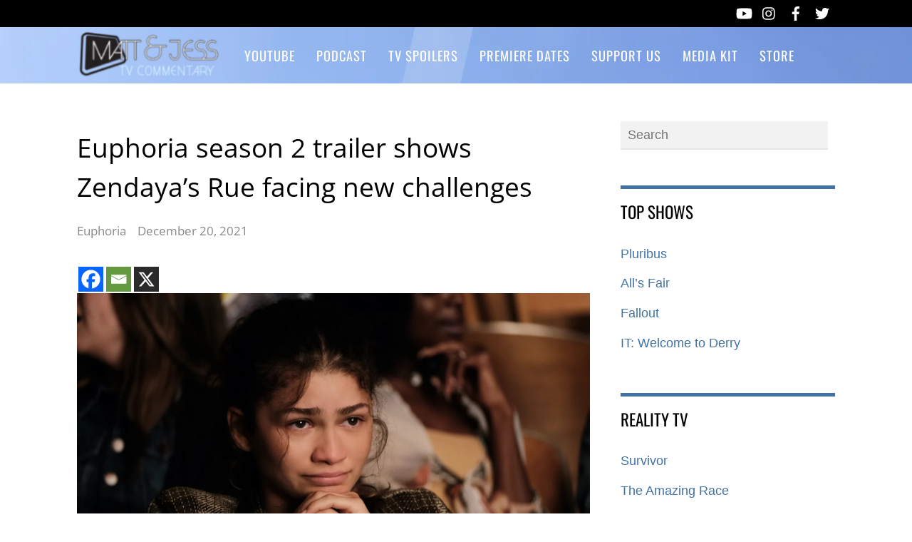

--- FILE ---
content_type: application/javascript; charset=utf-8
request_url: https://fundingchoicesmessages.google.com/f/AGSKWxUpKtmzLVFQBKK0xLmdxAj6SGI8kn-fvmqVx8oDb86KR2M4liUNB15xrnkOrM2nURW9u5C_1DyrOa_lZECoIrigaUF9F-M0Pcyzbzg4SrNic1dsyDHPr2_XW2bB5Q3Ef4syM2eOPolKa7DuGD7PBbx4OZrEIFrc8vOIyne03TH7-w7vIZrde0OV8xw5/_/adasync./shared/ad_/samplead1.&ad_number=/adrendererfactory.
body_size: -1288
content:
window['e50299e3-9f83-4605-9ba4-d72b40aea770'] = true;

--- FILE ---
content_type: application/javascript; charset=UTF-8
request_url: https://www.zergnet.com/output.js?id=64142&time=1769087040687&sc=1&callback=json5772871
body_size: 1598
content:
json5772871("<div class='zerghead'><span class='zergheader'>From the Web<\/span><span class='zergattribution'>Powered by ZergNet<\/span><\/div>\r\n<div class=\"zerglayoutcl\"><div class=\"zergrow\">\n\t\t\t<div class=\"zergentity\">\n\t\t\t\t<a href=\"https:\/\/www.zergnet.com\/i\/8711381\/64142\/0\/0\/0\/1\" target=\"_blank\" class=\"zergimg\" rel=\"nofollow\">\n\t\t\t\t\t<img loading=\"lazy\" src=\"https:\/\/img2.zergnet.com\/8711381_300.jpg\" nopin=\"true\" data-pin-no-hover=\"true\" >\n\t\t\t\t<\/a>\n\t\t\t\t<div class=\"zergheadline\">\n\t\t\t\t\t<a href=\"https:\/\/www.zergnet.com\/i\/8711381\/64142\/0\/0\/0\/1\" target=\"_blank\"  rel=\"nofollow\">Former U.S Olympic Figure Skaters Who Are Unrecognizable Today<\/a>\n\t\t\t\t<\/div>\n\t\t\t<\/div>\n\t\t\t<div class=\"zergentity\">\n\t\t\t\t<a href=\"https:\/\/www.zergnet.com\/i\/8193770\/64142\/0\/0\/0\/2\" target=\"_blank\" class=\"zergimg\" rel=\"nofollow\">\n\t\t\t\t\t<img loading=\"lazy\" src=\"https:\/\/img5.zergnet.com\/8193770_300.jpg\" nopin=\"true\" data-pin-no-hover=\"true\" >\n\t\t\t\t<\/a>\n\t\t\t\t<div class=\"zergheadline\">\n\t\t\t\t\t<a href=\"https:\/\/www.zergnet.com\/i\/8193770\/64142\/0\/0\/0\/2\" target=\"_blank\"  rel=\"nofollow\">The Tragedy Of Mayim Bialik Just Gets Sadder And Sadder<\/a>\n\t\t\t\t<\/div>\n\t\t\t<\/div>\n\t\t\t<div class=\"zergentity\">\n\t\t\t\t<a href=\"https:\/\/www.zergnet.com\/i\/8324107\/64142\/0\/0\/0\/3\" target=\"_blank\" class=\"zergimg\" rel=\"nofollow\">\n\t\t\t\t\t<img loading=\"lazy\" src=\"https:\/\/img4.zergnet.com\/8324107_300.jpg\" nopin=\"true\" data-pin-no-hover=\"true\" >\n\t\t\t\t<\/a>\n\t\t\t\t<div class=\"zergheadline\">\n\t\t\t\t\t<a href=\"https:\/\/www.zergnet.com\/i\/8324107\/64142\/0\/0\/0\/3\" target=\"_blank\"  rel=\"nofollow\">The Little Girl From Waterworld Grew Up To Be Drop Dead Gorgeous<\/a>\n\t\t\t\t<\/div>\n\t\t\t<\/div>\n\t\t\t<div class=\"zergentity\">\n\t\t\t\t<a href=\"https:\/\/www.zergnet.com\/i\/8707342\/64142\/0\/0\/0\/4\" target=\"_blank\" class=\"zergimg\" rel=\"nofollow\">\n\t\t\t\t\t<img loading=\"lazy\" src=\"https:\/\/img5.zergnet.com\/8707342_300.jpg\" nopin=\"true\" data-pin-no-hover=\"true\" >\n\t\t\t\t<\/a>\n\t\t\t\t<div class=\"zergheadline\">\n\t\t\t\t\t<a href=\"https:\/\/www.zergnet.com\/i\/8707342\/64142\/0\/0\/0\/4\" target=\"_blank\"  rel=\"nofollow\">Leavitt Was Dressed So Inappropriately For A Press Secretary<\/a>\n\t\t\t\t<\/div>\n\t\t\t<\/div>\n\t\t\t<div class=\"zergentity\">\n\t\t\t\t<a href=\"https:\/\/www.zergnet.com\/i\/8710906\/64142\/0\/0\/0\/5\" target=\"_blank\" class=\"zergimg\" rel=\"nofollow\">\n\t\t\t\t\t<img loading=\"lazy\" src=\"https:\/\/img5.zergnet.com\/8710906_300.jpg\" nopin=\"true\" data-pin-no-hover=\"true\" >\n\t\t\t\t<\/a>\n\t\t\t\t<div class=\"zergheadline\">\n\t\t\t\t\t<a href=\"https:\/\/www.zergnet.com\/i\/8710906\/64142\/0\/0\/0\/5\" target=\"_blank\"  rel=\"nofollow\">These Actors Tragically Died Recently &amp; No One Noticed<\/a>\n\t\t\t\t<\/div>\n\t\t\t<\/div>\n\t\t\t<div class=\"zergentity\">\n\t\t\t\t<a href=\"https:\/\/www.zergnet.com\/i\/8588067\/64142\/0\/0\/0\/6\" target=\"_blank\" class=\"zergimg\" rel=\"nofollow\">\n\t\t\t\t\t<img loading=\"lazy\" src=\"https:\/\/img4.zergnet.com\/8588067_300.jpg\" nopin=\"true\" data-pin-no-hover=\"true\" >\n\t\t\t\t<\/a>\n\t\t\t\t<div class=\"zergheadline\">\n\t\t\t\t\t<a href=\"https:\/\/www.zergnet.com\/i\/8588067\/64142\/0\/0\/0\/6\" target=\"_blank\"  rel=\"nofollow\">These Stars Will Remain In Prison For The Rest Of Their Lives<\/a>\n\t\t\t\t<\/div>\n\t\t\t<\/div>\n\t\t\t<div class=\"zergentity\">\n\t\t\t\t<a href=\"https:\/\/www.zergnet.com\/i\/8705526\/64142\/0\/0\/0\/7\" target=\"_blank\" class=\"zergimg\" rel=\"nofollow\">\n\t\t\t\t\t<img loading=\"lazy\" src=\"https:\/\/img5.zergnet.com\/8705526_300.jpg\" nopin=\"true\" data-pin-no-hover=\"true\" >\n\t\t\t\t<\/a>\n\t\t\t\t<div class=\"zergheadline\">\n\t\t\t\t\t<a href=\"https:\/\/www.zergnet.com\/i\/8705526\/64142\/0\/0\/0\/7\" target=\"_blank\"  rel=\"nofollow\">The Rumors About Melania Trump Are Getting Harder To Ignore<\/a>\n\t\t\t\t<\/div>\n\t\t\t<\/div>\n\t\t\t<div class=\"zergentity\">\n\t\t\t\t<a href=\"https:\/\/www.zergnet.com\/i\/8707578\/64142\/0\/0\/0\/8\" target=\"_blank\" class=\"zergimg\" rel=\"nofollow\">\n\t\t\t\t\t<img loading=\"lazy\" src=\"https:\/\/img5.zergnet.com\/8707578_300.jpg\" nopin=\"true\" data-pin-no-hover=\"true\" >\n\t\t\t\t<\/a>\n\t\t\t\t<div class=\"zergheadline\">\n\t\t\t\t\t<a href=\"https:\/\/www.zergnet.com\/i\/8707578\/64142\/0\/0\/0\/8\" target=\"_blank\"  rel=\"nofollow\">Taylor Swift&#039;s Revealing Outfit Was Wildly Inappropriate<\/a>\n\t\t\t\t<\/div>\n\t\t\t<\/div><\/div><\/div><div style=\"clear: both\"><\/div><style type='text\/css'>#zergnet-widget-64142 .zerglayoutcl {\r\nwidth: 100%;\r\n}\r\n\r\n#zergnet-widget-64142 .zergentity {\r\nfloat: left;\r\nwidth: 32%;\r\nmargin-bottom: 15px;\r\nmargin-left: 2%;\r\noverflow: hidden;\r\n}\r\n\r\n#zergnet-widget-64142 .zergentity:nth-of-type(n+7) {\r\ndisplay: none;\r\n}\r\n\r\n#zergnet-widget-64142 .zergentity:nth-of-type(3n+1) {\r\nclear: left;\r\nmargin-left: 0;\r\n}\r\n\r\n#zergnet-widget-64142 .zerghead {\r\ndisplay: block;\r\nmargin-bottom: 20px;\r\nline-height: 20px;\r\nborder-top: 5px #4172A4 solid;\r\npadding-top: 20px;\r\n}\r\n\r\n#zergnet-widget-64142 .zerghead::after {\r\ndisplay: block;\r\ncontent: \"\";\r\nclear: both;\r\n}\r\n\r\n#zergnet-widget-64142 .zergheader {\r\nfloat: left;\r\ncolor: #000;\r\nfont-size: 20px;\r\nfont-weight: 400;\r\nfont-family: Oswald, sans-serif;\r\ntext-transform: uppercase;\r\n}\r\n\r\n#zergnet-widget-64142 .zergattribution {\r\nfloat: right;\r\npadding-top: 1px;\r\ncolor: #999;\r\nfont-size: 12px;\r\nfont-weight: normal;\r\nfont-family: sans-serif;\r\n}\r\n\r\n#zergnet-widget-64142 .zergheadline {\r\nwidth: 100%;\r\nmargin-top: 6px;\r\ntext-align: left;\r\nline-height: 23px;\r\n}\r\n \r\n#zergnet-widget-64142 .zergheadline a {\r\ncolor: #000;\r\nfont-size: 18px;\r\nfont-weight: bold;\r\nfont-family: 'Open Sans', sans-serif;\r\ntext-decoration: none;\r\n}\r\n\r\n#zergnet-widget-64142 .zergheadline a:hover {\r\ncolor: #4172a4;\r\n}\r\n\r\n#zergnet-widget-64142 .zergentity img {\r\ndisplay: block;\r\nwidth: 100%;\r\nheight: auto;\r\naspect-ratio: 1\/1;\r\n}\r\n\r\n@media (max-width: 600px) {\r\n#zergnet-widget-64142 .zergentity {width: 48%; margin-left: 4%;}\r\n#zergnet-widget-64142 .zergentity:nth-of-type(3n+1) {clear: none; margin-left: 4%;}\r\n#zergnet-widget-64142 .zergentity:nth-of-type(2n+1) {clear: left; margin-left: 0;}\r\n#zergnet-widget-64142 .zergentity:nth-of-type(n+7) {display: block;}\r\n}<\/style>",[1458481568,1208367676,1278430006,3438307966,3278631557,247546925,477239025,2464396200])